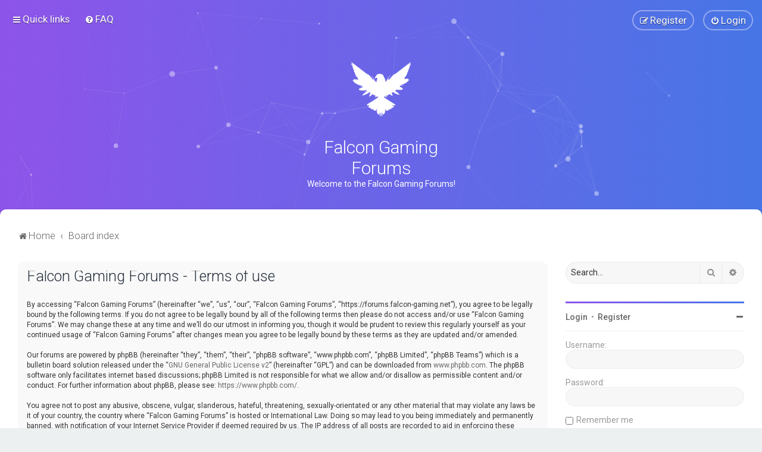

--- FILE ---
content_type: text/html; charset=UTF-8
request_url: https://forums.falcon-gaming.net/ucp.php?mode=terms&sid=d341c5c0621ed752f251afa3867d3ceb
body_size: 7928
content:
<!DOCTYPE html>
<html dir="ltr" lang="en-gb">
<head>
<meta charset="utf-8" />

<meta http-equiv="X-UA-Compatible" content="IE=edge">
<meta name="viewport" content="width=device-width, initial-scale=1" />

<title>Falcon Gaming Forums - User Control Panel - Terms of use</title>

	<link rel="alternate" type="application/atom+xml" title="Feed - Falcon Gaming Forums" href="/app.php/feed?sid=fbe0ddc82d65c1760d5331de6bb65a0c">			<link rel="alternate" type="application/atom+xml" title="Feed - New Topics" href="/app.php/feed/topics?sid=fbe0ddc82d65c1760d5331de6bb65a0c">				

	<link rel="icon" href="https://forums.falcon-gaming.net/ext/planetstyles/flightdeck/store/favicon.png" />

<!--
	phpBB style name: Milk v2
	Based on style:   Merlin Framework (http://www.planetstyles.net)
-->



	<link href="https://fonts.googleapis.com/css?family=Roboto:300,400,500" rel="stylesheet">
    <style type="text/css">body {font-family: "Roboto", Arial, Helvetica, sans-serif; font-size: 14px;}</style>


<link href="./assets/css/font-awesome.min.css?assets_version=140" rel="stylesheet">
<link href="./styles/Milk_v2/theme/stylesheet.css?assets_version=140" rel="stylesheet">
<link href="./styles/Milk_v2/theme/en/stylesheet.css?assets_version=140?assets_version=140" rel="stylesheet">

<link href="./styles/Milk_v2/theme/blank.css?assets_version=140" rel="stylesheet" class="colour_switch_link"  />

	<link href="./styles/Milk_v2/theme/rounded.css?assets_version=140" rel="stylesheet" />

        	<link href="./styles/Milk_v2/theme/colour-presets/Electric_Violet.css?assets_version=140" rel="stylesheet" class="preset_stylesheet">
    
<link href="./styles/Milk_v2/theme/animate.css" rel="stylesheet" />
<style type="text/css">
	#nav-main, #logo, #site-description h1, #site-description p, #nav-breadcrumbs, #page-body {
		transform: translateY(-15px);
		transition: .75s ease-in-out;
	}
</style>


<style type="text/css">
			.forums .row-item:before, .topics .row-item:before, .pmlist .row-item:before, .cplist .row-item:before {
			border-radius: 50%;
		}
	

	
</style>







<!--[if lte IE 9]>
	<link href="./styles/Milk_v2/theme/tweaks.css?assets_version=140" rel="stylesheet">
<![endif]-->



<link href="./styles/Milk_v2/theme/extensions.css?assets_version=140" rel="stylesheet">




</head>
<body id="phpbb" class="nojs notouch section-ucp ltr  sidebar-right-only content_block_header_block navbar_i_header css_icons_enabled">

    <div id="wrap" class="wrap">
        <a id="top" class="top-anchor" accesskey="t"></a>

        <div id="page-header">


                <div class="navbar navbar_in_header" role="navigation">
	<div class="inner">

	<ul id="nav-main" class="nav-main linklist" role="menubar">

		<li id="quick-links" class="quick-links dropdown-container responsive-menu" data-skip-responsive="true">
			<a href="#" class="dropdown-trigger">
				<i class="icon fa-bars fa-fw" aria-hidden="true"></i><span>Quick links</span>
			</a>
			<div class="dropdown">
				<div class="pointer"><div class="pointer-inner"></div></div>
				<ul class="dropdown-contents" role="menu">
					
											<li class="separator"></li>
																									<li>
								<a href="./search.php?search_id=unanswered&amp;sid=fbe0ddc82d65c1760d5331de6bb65a0c" role="menuitem">
									<i class="icon fa-file-o fa-fw" aria-hidden="true"></i><span>Unanswered topics</span>
								</a>
							</li>
							<li>
								<a href="./search.php?search_id=active_topics&amp;sid=fbe0ddc82d65c1760d5331de6bb65a0c" role="menuitem">
									<i class="icon fa-file-o fa-fw" aria-hidden="true"></i><span>Active topics</span>
								</a>
							</li>
							<li class="separator"></li>
							<li>
								<a href="./search.php?sid=fbe0ddc82d65c1760d5331de6bb65a0c" role="menuitem">
									<i class="icon fa-search fa-fw" aria-hidden="true"></i><span>Search</span>
								</a>
							</li>
					
										<li class="separator"></li>

									</ul>
			</div>
		</li>

				<li data-skip-responsive="true">
			<a href="/app.php/help/faq?sid=fbe0ddc82d65c1760d5331de6bb65a0c" rel="help" title="Frequently Asked Questions" role="menuitem">
				<i class="icon fa-question-circle fa-fw" aria-hidden="true"></i><span>FAQ</span>
			</a>
		</li>
						
			<li class="rightside"  data-skip-responsive="true">
			<a href="./ucp.php?mode=login&amp;redirect=ucp.php%3Fmode%3Dterms&amp;sid=fbe0ddc82d65c1760d5331de6bb65a0c" title="Login" accesskey="x" role="menuitem" class="outline_button">
				<i class="icon fa-power-off fa-fw" aria-hidden="true"></i><span>Login</span>
			</a>
		</li>
					<li class="rightside" data-skip-responsive="true">
				<a href="./ucp.php?mode=register&amp;sid=fbe0ddc82d65c1760d5331de6bb65a0c" role="menuitem" class="outline_button">
					<i class="icon fa-pencil-square-o  fa-fw" aria-hidden="true"></i><span>Register</span>
				</a>
			</li>
					    	</ul>

	</div>
</div>

            	
            <div class="headerbar has_navbar" role="banner"
				 data-parallax="scroll" data-image-src="">
				
				<div class="forum_header">

					<div class="headerbar_overlay_container headerbar_overlay_active">
					</div>
						<div class="particles_container" id="particles-js">
							<!-- Headerbar Elements Start -->



								<div id="site-description" class="site-description">
																														<a href="https://www.falcon-gaming.net/" title="Home"><img class="custom_logo" src="https://forums.falcon-gaming.net/ext/planetstyles/flightdeck/store/logo.png" alt=""></a>
																				<h1>Falcon Gaming Forums</h1>
										<p>Welcome to the Falcon Gaming Forums!</p>
																	</div>



							<!-- Headerbar Elements End -->
						</div>
					

				</div><!-- /.forum_header -->

            </div><!-- /.headerbar -->
            

        </div><!-- /#page-header -->

        <div id="inner-wrap">

        


	<ul id="nav-breadcrumbs" class="nav-breadcrumbs linklist navlinks" role="menubar">
				
		
		<li class="breadcrumbs" itemscope itemtype="https://schema.org/BreadcrumbList">

							<span class="crumb" itemtype="https://schema.org/ListItem" itemprop="itemListElement" itemscope><a itemprop="item" href="https://www.falcon-gaming.net/" data-navbar-reference="home"><i class="icon fa-home fa-fw" aria-hidden="true"></i><span itemprop="name">Home</span></a><meta itemprop="position" content="1" /></span>
			
							<span class="crumb" itemtype="https://schema.org/ListItem" itemprop="itemListElement" itemscope><a itemprop="item" href="./index.php?sid=fbe0ddc82d65c1760d5331de6bb65a0c" accesskey="h" data-navbar-reference="index"><span itemprop="name">Board index</span></a><meta itemprop="position" content="2" /></span>

			
					</li>

		
					<li class="rightside responsive-search">
				<a href="./search.php?sid=fbe0ddc82d65c1760d5331de6bb65a0c" title="View the advanced search options" role="menuitem">
					<i class="icon fa-search fa-fw" aria-hidden="true"></i><span class="sr-only">Search</span>
				</a>
			</li>
			</ul>


        
        <a id="start_here" class="anchor"></a>
        <div id="page-body" class="page-body" role="main">
            
            
                     		<div id="maincontainer">
                    <div id="contentwrapper">
                        <div id="contentcolumn">
                            <div class="innertube">
            

	<div class="panel">
		<div class="inner">
		<div class="content">
			<h2 class="sitename-title">Falcon Gaming Forums - Terms of use</h2>
			<div class="agreement">By accessing “Falcon Gaming Forums” (hereinafter “we”, “us”, “our”, “Falcon Gaming Forums”, “https://forums.falcon-gaming.net”), you agree to be legally bound by the following terms. If you do not agree to be legally bound by all of the following terms then please do not access and/or use “Falcon Gaming Forums”. We may change these at any time and we’ll do our utmost in informing you, though it would be prudent to review this regularly yourself as your continued usage of “Falcon Gaming Forums” after changes mean you agree to be legally bound by these terms as they are updated and/or amended.
	<br><br>
	Our forums are powered by phpBB (hereinafter “they”, “them”, “their”, “phpBB software”, “www.phpbb.com”, “phpBB Limited”, “phpBB Teams”) which is a bulletin board solution released under the “<a href="http://opensource.org/licenses/gpl-2.0.php">GNU General Public License v2</a>” (hereinafter “GPL”) and can be downloaded from <a href="https://www.phpbb.com/">www.phpbb.com</a>. The phpBB software only facilitates internet based discussions; phpBB Limited is not responsible for what we allow and/or disallow as permissible content and/or conduct. For further information about phpBB, please see: <a href="https://www.phpbb.com/">https://www.phpbb.com/</a>.
	<br><br>
	You agree not to post any abusive, obscene, vulgar, slanderous, hateful, threatening, sexually-orientated or any other material that may violate any laws be it of your country, the country where “Falcon Gaming Forums” is hosted or International Law. Doing so may lead to you being immediately and permanently banned, with notification of your Internet Service Provider if deemed required by us. The IP address of all posts are recorded to aid in enforcing these conditions. You agree that “Falcon Gaming Forums” have the right to remove, edit, move or close any topic at any time should we see fit. As a user you agree to any information you have entered to being stored in a database. While this information will not be disclosed to any third party without your consent, neither “Falcon Gaming Forums” nor phpBB shall be held responsible for any hacking attempt that may lead to the data being compromised.
	</div>
		</div>
		</div>
	</div>


					                            		</div>
                                </div>
                            </div>

							
                                                        <div id="rightcolumn">
                                <div class="innertube"><div id="sidebar_right" class="sidebar_right_collapse">


    <div class="search-box sidebar_widget" role="search">
        <form method="get" id="forum-search" action="./search.php?sid=fbe0ddc82d65c1760d5331de6bb65a0c">
        <fieldset>
            <input name="keywords" id="keywords" type="search" maxlength="128" title="Search for keywords" class="inputbox search sidebar_search" value="" placeholder="Search…" />
            <button class="button button-search" type="submit" title="Search">
                <i class="icon fa-search fa-fw" aria-hidden="true"></i><span class="sr-only">Search</span>
            </button>
            <a href="./search.php?sid=fbe0ddc82d65c1760d5331de6bb65a0c" class="button button-search-end" title="Advanced search">
                <i class="icon fa-cog fa-fw" aria-hidden="true"></i><span class="sr-only">Advanced search</span>
            </a>
            
        </fieldset>
        </form>
    </div>

	<div class="sidebar_widget profile_widget fancy_panel">
    	<div class="fancy_panel_padding">
            <h3><a href="./ucp.php?mode=login&amp;redirect=ucp.php%3Fmode%3Dterms&amp;sid=fbe0ddc82d65c1760d5331de6bb65a0c">Login</a>&nbsp; &bull; &nbsp;<a href="./ucp.php?mode=register&amp;sid=fbe0ddc82d65c1760d5331de6bb65a0c">Register</a></h3>
            <div class="collapse-trigger open">
                <span class="icon fa-minus tooltip-left" title="Collapse"></span>
                <span class="icon fa-plus tooltip-left" title="Expand"></span>
            </div>
            <div class="sidebar_content">
            

            
                            <div class="login_form">
                    <form method="post" action="./ucp.php?mode=login&amp;sid=fbe0ddc82d65c1760d5331de6bb65a0c">
                        <fieldset>
                            <label for="username"><span>Username:</span> <input type="text" name="username" id="username" size="10" class="inputbox" title="Username" /></label>
                            <label for="password"><span>Password:</span> <input type="password" name="password" id="password" size="10" class="inputbox" title="Password" autocomplete="off" /></label>
                                                            <br /><input type="checkbox" name="autologin" id="autologin2" /><label for="autologin2">Remember me</label><br />
                                                        <input type="submit" name="login" value="Login" class="button2 specialbutton" />
                            <input type="hidden" name="redirect" value="./ucp.php?mode=terms&amp;sid=fbe0ddc82d65c1760d5331de6bb65a0c" />
<input type="hidden" name="creation_time" value="1768740206" />
<input type="hidden" name="form_token" value="f6ed9a29b876afe5f1e005b4536bf94769a4bd38" />

                            
                        </fieldset>
                    </form>
                                    </div>
                        </div>
        </div>
</div>
<div class="sidebar_widget sidebar_box forabg">
    <div class="inner">
    <ul class="topiclist">
        <li class="header">
            <dl class="row-item">
                <dt>Discord Status</dt>
            </dl>
        </li>
    </ul>
        <div class="collapse-trigger open">
            <span class="icon fa-minus tooltip-left" title="Collapse"></span>
            <span class="icon fa-plus tooltip-left" title="Expand"></span>
        </div>
    <ul class="topiclist forums">
		<li class="row">
        	<iframe src="https://discord.com/widget?id=86420181726789632&theme=dark" width="100%" height="500" allowtransparency="true" frameborder="0" sandbox="allow-popups allow-popups-to-escape-sandbox allow-same-origin allow-scripts"></iframe>
        </li>
    </ul>
    </div>
</div>
</div>
</div>
                            </div>
                            						</div><!-- /#maincontainer -->
                    

                    <!-- Cleantalk -->
<script type="text/javascript">
			var ct_cookie_name = "ct_checkjs",
				ct_cookie_value = "1378691405";
</script>
<!--/Cleantalk -->                </div>

            
            	</div><!-- /#inner-wrap -->

                                	<div class="social_links_footer"><a href="https://www.facebook.com/xXFalconsXx/"><span class="fa fa-facebook"></span></a>
<a href="https://www.youtube.com/c/falcongamingnetwork"><span class="fa fa-youtube"></span></a>
<a href="https://steamcommunity.com/groups/FalconGamingNetwork"><span class="fa fa-steam"></span></a>
<a href="https://www.instagram.com/falcon_gaming_official/"><span class="fa fa-instagram"></span></a></div>
                

            <div id="page-footer" class="page-footer" role="contentinfo">
                <div class="navbar_footer" role="navigation">
	<div class="inner">

	<ul id="nav-footer" class="nav-footer linklist" role="menubar">
		<li class="breadcrumbs">
							<span class="crumb"><a href="https://www.falcon-gaming.net/" data-navbar-reference="home"><i class="icon fa-home fa-fw" aria-hidden="true"></i><span>Home</span></a></span>									<span class="crumb"><a href="./index.php?sid=fbe0ddc82d65c1760d5331de6bb65a0c" data-navbar-reference="index"><span>Board index</span></a></span>					</li>
		
				<li class="rightside">All times are <span title="UTC">UTC</span></li>
							<li class="rightside">
				<a href="./ucp.php?mode=delete_cookies&amp;sid=fbe0ddc82d65c1760d5331de6bb65a0c" data-ajax="true" data-refresh="true" role="menuitem">
					<i class="icon fa-trash fa-fw" aria-hidden="true"></i><span>Delete cookies</span>
				</a>
			</li>
									<li class="rightside">
        	<a class="footer-link" href="./ucp.php?mode=privacy&amp;sid=fbe0ddc82d65c1760d5331de6bb65a0c" title="Privacy" role="menuitem">
            	<i class="icon fa-lock" aria-hidden="true"></i><span class="footer-link-text">Privacy</span>
            </a>
        </li>
        <li class="rightside">
            <a class="footer-link" href="./ucp.php?mode=terms&amp;sid=fbe0ddc82d65c1760d5331de6bb65a0c" title="Terms" role="menuitem">
                <i class="icon fa-check fa-fw" aria-hidden="true"></i><span class="footer-link-text">Terms</span>
            </a>           
        </li>

     
							</ul>

	</div>
</div>

                <div id="darkenwrapper" class="darkenwrapper" data-ajax-error-title="AJAX error" data-ajax-error-text="Something went wrong when processing your request." data-ajax-error-text-abort="User aborted request." data-ajax-error-text-timeout="Your request timed out; please try again." data-ajax-error-text-parsererror="Something went wrong with the request and the server returned an invalid reply.">
                    <div id="darken" class="darken">&nbsp;</div>
                </div>

                <div id="phpbb_alert" class="phpbb_alert" data-l-err="Error" data-l-timeout-processing-req="Request timed out.">
                    <a href="#" class="alert_close">
                        <i class="icon fa-times-circle fa-fw" aria-hidden="true"></i>
                    </a>
                    <h3 class="alert_title">&nbsp;</h3><p class="alert_text"></p>
                </div>
                <div id="phpbb_confirm" class="phpbb_alert">
                    <a href="#" class="alert_close">
                        <i class="icon fa-times-circle fa-fw" aria-hidden="true"></i>
                    </a>
                    <div class="alert_text"></div>
                </div>
            </div>

            <div class="copyright_bar">
                Powered by <a href="http://www.phpBB.com/">phpBB</a>&trade; <span class="planetstyles_credit planetstyles_credit_hidden">&bull; Design by <a href="http://www.planetstyles.net">PlanetStyles</a></span>
                                                                            </div>

            </div> <!-- /#wrap -->

            <div style="display: none;">
                <a id="bottom" class="anchor" accesskey="z"></a>
                <img src="/app.php/cron/cron.task.text_reparser.poll_option?sid=fbe0ddc82d65c1760d5331de6bb65a0c" width="1" height="1" alt="cron" />            </div>

            <script type="text/javascript" src="./assets/javascript/jquery-3.5.1.min.js?assets_version=140"></script>

            
            <script type="text/javascript" src="./assets/javascript/core.js?assets_version=140"></script>

			            	            
                                                                    
                        
                            
                <script>
                // limit descriptions to 2 lines (~45px)
                $(function() {
                    var $xmpl = $('.forumlist_grid .forum_description');
                    $xmpl.dotdotdot({
                        // Prevents the <a class="toggle" /> from being removed
                        height: 45,
                    });
                });                   
                </script>          
                <script src="./styles/Milk_v2/template/jquery.dotdotdot.js"></script>      
            
            
            
            
            <script>
(function($) {  // Avoid conflicts with other libraries

'use strict';

	phpbb.addAjaxCallback('reporttosfs', function(data) {
		if (data.postid !== "undefined") {
			$('#sfs' + data.postid).hide();
			phpbb.closeDarkenWrapper(5000);
		}
	});

})(jQuery);
</script>
                        <script src="./ext/cleantalk/antispam/styles/all/template/cleantalk.js?assets_version=140"></script>
<script src="./styles/Milk_v2/template/parallax.js?assets_version=140"></script>
<script src="./styles/Milk_v2/template/tooltipster.bundle.min.js?assets_version=140"></script>
<script src="./styles/Milk_v2/template/jquery.collapse.js?assets_version=140"></script>
<script src="./styles/Milk_v2/template/jquery.collapse_storage.js?assets_version=140"></script>
<script src="./styles/Milk_v2/template/forum_fn.js?assets_version=140"></script>
<script src="./styles/prosilver/template/ajax.js?assets_version=140"></script>


                            <style>
                    img.custom_logo {
                        /* Define height to prevent layout issues with uncached logos in particle header */
                                                    height: 100px;
                                            }                    
                </style>
                <script type="text/javascript">
					/* Identify the height of headerbar */
					var headerbar_height = $('.headerbar').height();
					/* Match particle container height to headerbar. Creates window for canvas */
					$('.particles_container').css({'height': headerbar_height});

					/* Dynamically apply width to site desc container, maximising clickable area behind it. We only need this to happen when particles are enabled. */
					var logo_width = $('.site-description').width();
					var logo_width_fix = (logo_width+2); /* Caters for retina devices where the width is defined as a decimal. Obvs we can't set a decimal pixel width */
					$('.site-description').css({'width': logo_width_fix});
				</script>
				<script src="./styles/Milk_v2/template/particles.js"></script>
                <script src="./styles/Milk_v2/template/particles.app.js"></script>

                <script type="text/javascript">
					/* Reposition the canvas so it aligns with headerbar */
					$('canvas.particles-js-canvas-el').css({'margin-top': -headerbar_height});
				</script>
            
			<script type="text/javascript">
            $(function($) {
                var num_cols = 3,
                container = $('.sub-forumlist'),
                listItem = 'li',
                listClass = 'sub-list';
                container.each(function() {
                    var items_per_col = new Array(),
                    items = $(this).find(listItem),
                    min_items_per_col = Math.floor(items.length / num_cols),
                    difference = items.length - (min_items_per_col * num_cols);
                    for (var i = 0; i < num_cols; i++) {
                        if (i < difference) {
                            items_per_col[i] = min_items_per_col + 1;
                        } else {
                            items_per_col[i] = min_items_per_col;
                        }
                    }
                    for (var i = 0; i < num_cols; i++) {
                        $(this).append($('<ul ></ul>').addClass(listClass));
                        for (var j = 0; j < items_per_col[i]; j++) {
                            var pointer = 0;
                            for (var k = 0; k < i; k++) {
                                pointer += items_per_col[k];
                            }
                            $(this).find('.' + listClass).last().append(items[j + pointer]);
                        }
                    }
                });
            });
            </script>

			

            
            <script type="text/javascript">
                // Add user icon in front of forumlist mods
            	$("span.forumlist_mods a").each(function(i) {
            		$(this).prepend("<i class='icon fa-shield fa-fw'></i>");
            	});
            	// Remove the comma seperator
            	$("span.forumlist_mods").each(function() {
            		$(this).html($(this).html().replace(/,/g , ''));
            	});
            </script>

                        <script type="text/javascript">
        		// Animate Forumlist and other things
        		// Add a small transition delay to each block for nice effect
        		$("#nav-main, #logo, #site-description h1, #site-description p, #nav-breadcrumbs, #page-body").each(function(i) {
        			$(this).addClass("animated fadeIn");

        			var transitiondelay = (('0.' + (i+1)))/2 + 's';
        			$(this).css({
        				"transform": 'translateY(0px)',
        				"transition-delay": transitiondelay,
        				"animation-delay": transitiondelay
        			});
        			 console.log(transitiondelay);
                });             
            </script>
            
                        <script type="text/javascript">
                // Remove the comma seperator
            	$(".forumlist_grid time").each(function() {
            		var last_post_time = $(this).html();
                    $(this).html(last_post_time.split(',')[0])
            	});
            </script>
            
      
			        <a href="#" class="scrollToTop"><span class="fa fa-arrow-up"></span></a>
      
</body>
</html>


--- FILE ---
content_type: text/css
request_url: https://forums.falcon-gaming.net/styles/Milk_v2/theme/colour-presets/Electric_Violet.css?assets_version=140
body_size: 926
content:
/* Color */
a:hover, .navbar_footer a, .copyright_bar a, .social_links_footer a:hover span, .icon.fa-file.icon-red, a:hover .icon.fa-file.icon-red, .navigation .active-subsection a, .navigation .active-subsection a:hover, .navigation a:hover, .tabs .tab > a:hover, .tabs .activetab > a, .tabs .activetab > a:hover, a.postlink, a.postlink:visited, .navbar_in_header .badge, .button:focus .icon, .button:hover .icon, .dark_base .social_links_footer a span, .dark_base h2, .dark_base h2 a, .dark_base a:link, .dark_base a:visited, .button-secondary:focus, .button-secondary:hover, .notification_unread, .topic_type {
	color: #8e54e9;
}

/* Background Solid  */
.pagination li a:hover, .pagination li.active span, .pagination li a:focus, .jumpbox-cat-link, .dropdown-contents > li > a:hover, a.button1:hover, input.button1:hover, a.button2:hover, input.button2:hover, input.button3:hover, a.no_avatar:hover, .jumpbox-cat-link:hover, input.button1:focus, input.button2:focus, input.button3:focus, .specialbutton, input.specialbutton, .panel .specialbutton, a.specialbutton, .scrollToTop, a.specialbutton, .dark_base .social_links_footer a:hover span, .badge, .grid_unread {
	background: #8e54e9;
}

/* Borders Dark */
.pagination li a:hover, .pagination li.active span, .pagination li a:focus, blockquote, .codebox code, .jumpbox-cat-link, a.postlink, input.button1:focus, input.button2:focus, input.button3:focus, input.specialbutton, .inputbox:hover, .inputbox:focus, .specialbutton, .button:hover, .button:focus, a.specialbutton, .dark_base .social_links_footer a span, .dark_base .social_links_footer a:hover span {
	border-color: #8e54e9;
}

/* Background Gradient  */
.headerbar, body.content_block_header_block li.header, body.content_block_header_stripe li.header:before, .no_avatar, .social_links_footer, .forumbg-table, .sidebar_block_stripe:before, .fancy_panel:before, .tile_row_2:before   {
	/* Permalink - use to edit and share this gradient: http://colorzilla.com/gradient-editor/#8e54e9+0,4776e6+100 */
	background: #8e54e9; /* Old browsers */
	background: -moz-linear-gradient(left,  #8e54e9 0%, #4776e6 100%); /* FF3.6-15 */
	background: -webkit-linear-gradient(left,  #8e54e9 0%,#4776e6 100%); /* Chrome10-25,Safari5.1-6 */
	background: linear-gradient(to right,  #8e54e9 0%,#4776e6 100%); /* W3C, IE10+, FF16+, Chrome26+, Opera12+, Safari7+ */
	filter: progid:DXImageTransform.Microsoft.gradient( startColorstr='#8e54e9', endColorstr='#4776e6',GradientType=1 ); /* IE6-9 */
}


/* The same as above, just with some opacity */
.headerbar_overlay_active, .grid_colour_overlay:hover {
	/* Permalink - use to edit and share this gradient: http://colorzilla.com/gradient-editor/#8e54e9+0,4776e6+100&0.8+0,0.8+100 */
	background: -moz-linear-gradient(left,  rgba(142,84,233,0.8) 0%, rgba(71,118,230,0.8) 100%); /* FF3.6-15 */
	background: -webkit-linear-gradient(left,  rgba(142,84,233,0.8) 0%,rgba(71,118,230,0.8) 100%); /* Chrome10-25,Safari5.1-6 */
	background: linear-gradient(to right,  rgba(142,84,233,0.8) 0%,rgba(71,118,230,0.8) 100%); /* W3C, IE10+, FF16+, Chrome26+, Opera12+, Safari7+ */
	filter: progid:DXImageTransform.Microsoft.gradient( startColorstr='#cc8e54e9', endColorstr='#cc4776e6',GradientType=1 ); /* IE6-9 */

}


/* Colour Hover Light */
.navbar_footer a:hover, .copyright_bar a:hover, a.postlink:hover, .dark_base h2 a:hover  {
	color: #a76fff;
}

/* Background Hover Light */
a.scrollToTop:hover, input.specialbutton:hover, a.specialbutton:hover {
	background-color: #a76fff;
}

/* Border light */
.specialbutton:hover {
	border-color: #a76fff;
}


--- FILE ---
content_type: text/css
request_url: https://forums.falcon-gaming.net/styles/Milk_v2/theme/responsive/xs-phones.css?v=3.3
body_size: 545
content:
@media (max-width: 767px) {
	
	body{ border-top-color: #FF0000;}
	
	/* Sidebar Adjustments
	----------------------------*/
	
	/* Hide left sidebar on tiny screens. Adjust the CSS to stop it borking the other columns */
	#leftcolumn {
		display: none;
		float: none;
		width: 100%;
		clear: both;
		margin-left: 0;
	}
	
	/* Center column padding/margin adjustments */
	#contentcolumn {
		margin: 0 !important;
		padding: 0;
	}
	
	/* Break right column onto new line cleanly */
	#rightcolumn {
		float: none;
		width: 100%;
		margin-left: 0;
		clear: both;
	}
	
	/* Sidebar Widgets
	---------------------------------------- */
	.sidebar_widget {
		table-layout: fixed;
	}
	
	.profile_widget_avatar, .profile_widget_info, .profile_widget_list {
		display: block;
		vertical-align: top;
		float: none;
		width: 100%;
		margin: 0;
		padding: 0;
		text-align: center;
	}
	
	.profile_widget_avatar {
		margin-bottom: 30px;
	}

	.profile_widget_info li {
		line-height: 2.2em;
	}
	
	.profile_widget_list {
		padding-top: 0;
		border-top: none;
	}
	
	/* Grid Forumlist
	---------------------------------------- */
	
	/* Turn 3 columns into 1 */
	.forumlist_grid li.row {
		width: 100%;	
	}	
	
	
	/* Custom Login Page
	---------------------------------------- */
	
	/* Last Post Avatar
	---------------------------------------- */	
	span.lastpostavatar {
		display: none;	
	}
	
	/* Subforums in column
	---------------------------------------- */	
	ul.sub-list {
		width: 100%;
	}	
	
	/* responsive logo
	---------------------------------------- */	
	
	/* override the dynamic inline width so that we can relatively resize logo below */
	#site-description {
		width: 100% !important;
	}
	
	#site-description img {
		max-width: 100%;
	}

	img.custom_logo {
		max-height: 100px !important;
	}
	
	/* pagination fix
	---------------------------------------- */
    .row .pagination {
        display: block;
        margin-top: 0;
    }   
	
	/* Fix overlapping forum images */
	.list-inner img {
		max-width: 100%;	
	}	
	
}